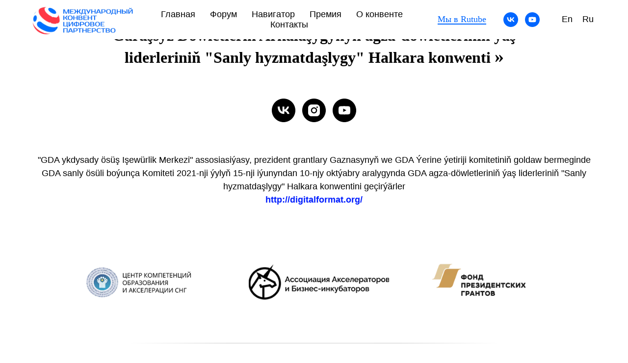

--- FILE ---
content_type: text/html; charset=UTF-8
request_url: https://digitalformat.org/about-turkmen
body_size: 16349
content:
<!DOCTYPE html> <html> <head> <meta charset="utf-8" /> <meta http-equiv="Content-Type" content="text/html; charset=utf-8" /> <meta name="viewport" content="width=device-width, initial-scale=1.0" /> <!--metatextblock--> <title>about-turkmen </title> <meta property="og:url" content="https://digitalformat.org/about-turkmen" /> <meta property="og:title" content="about-turkmen " /> <meta property="og:description" content="" /> <meta property="og:type" content="website" /> <meta property="og:image" content="https://static.tildacdn.com/tild3961-6162-4365-b563-616132326132/photo.png" /> <link rel="canonical" href="https://digitalformat.org/about-turkmen"> <!--/metatextblock--> <meta name="format-detection" content="telephone=no" /> <meta http-equiv="x-dns-prefetch-control" content="on"> <link rel="dns-prefetch" href="https://ws.tildacdn.com"> <link rel="dns-prefetch" href="https://static.tildacdn.com"> <link rel="dns-prefetch" href="https://fonts.tildacdn.com"> <link rel="shortcut icon" href="https://static.tildacdn.com/tild3334-3561-4731-a365-373937656162/favicon.ico" type="image/x-icon" /> <!-- Assets --> <script src="https://neo.tildacdn.com/js/tilda-fallback-1.0.min.js" async charset="utf-8"></script> <link rel="stylesheet" href="https://static.tildacdn.com/css/tilda-grid-3.0.min.css" type="text/css" media="all" onerror="this.loaderr='y';"/> <link rel="stylesheet" href="https://static.tildacdn.com/ws/project4069812/tilda-blocks-page20845370.min.css?t=1740410887" type="text/css" media="all" onerror="this.loaderr='y';" /> <script type="text/javascript">TildaFonts=["427","429","433","435"];</script> <script type="text/javascript" src="https://static.tildacdn.com/js/tilda-fonts.min.js" charset="utf-8" onerror="this.loaderr='y';"></script> <script nomodule src="https://static.tildacdn.com/js/tilda-polyfill-1.0.min.js" charset="utf-8"></script> <script type="text/javascript">function t_onReady(func) {if(document.readyState!='loading') {func();} else {document.addEventListener('DOMContentLoaded',func);}}
function t_onFuncLoad(funcName,okFunc,time) {if(typeof window[funcName]==='function') {okFunc();} else {setTimeout(function() {t_onFuncLoad(funcName,okFunc,time);},(time||100));}}function t_throttle(fn,threshhold,scope) {return function() {fn.apply(scope||this,arguments);};}function t396_initialScale(t){t=document.getElementById("rec"+t);if(t){t=t.querySelector(".t396__artboard");if(t){var e,r=document.documentElement.clientWidth,a=[];if(i=t.getAttribute("data-artboard-screens"))for(var i=i.split(","),l=0;l<i.length;l++)a[l]=parseInt(i[l],10);else a=[320,480,640,960,1200];for(l=0;l<a.length;l++){var n=a[l];n<=r&&(e=n)}var o="edit"===window.allrecords.getAttribute("data-tilda-mode"),d="center"===t396_getFieldValue(t,"valign",e,a),c="grid"===t396_getFieldValue(t,"upscale",e,a),s=t396_getFieldValue(t,"height_vh",e,a),u=t396_getFieldValue(t,"height",e,a),g=!!window.opr&&!!window.opr.addons||!!window.opera||-1!==navigator.userAgent.indexOf(" OPR/");if(!o&&d&&!c&&!s&&u&&!g){for(var _=parseFloat((r/e).toFixed(3)),f=[t,t.querySelector(".t396__carrier"),t.querySelector(".t396__filter")],l=0;l<f.length;l++)f[l].style.height=Math.floor(parseInt(u,10)*_)+"px";t396_scaleInitial__getElementsToScale(t).forEach(function(t){t.style.zoom=_})}}}}function t396_scaleInitial__getElementsToScale(t){return t?Array.prototype.slice.call(t.children).filter(function(t){return t&&(t.classList.contains("t396__elem")||t.classList.contains("t396__group"))}):[]}function t396_getFieldValue(t,e,r,a){var i=a[a.length-1],l=r===i?t.getAttribute("data-artboard-"+e):t.getAttribute("data-artboard-"+e+"-res-"+r);if(!l)for(var n=0;n<a.length;n++){var o=a[n];if(!(o<=r)&&(l=o===i?t.getAttribute("data-artboard-"+e):t.getAttribute("data-artboard-"+e+"-res-"+o)))break}return l}</script> <script src="https://static.tildacdn.com/js/jquery-1.10.2.min.js" charset="utf-8" onerror="this.loaderr='y';"></script> <script src="https://static.tildacdn.com/js/tilda-scripts-3.0.min.js" charset="utf-8" defer onerror="this.loaderr='y';"></script> <script src="https://static.tildacdn.com/ws/project4069812/tilda-blocks-page20845370.min.js?t=1740410887" charset="utf-8" async onerror="this.loaderr='y';"></script> <script src="https://static.tildacdn.com/js/tilda-lazyload-1.0.min.js" charset="utf-8" async onerror="this.loaderr='y';"></script> <script src="https://static.tildacdn.com/js/tilda-zero-1.1.min.js" charset="utf-8" async onerror="this.loaderr='y';"></script> <script src="https://static.tildacdn.com/js/tilda-menu-1.0.min.js" charset="utf-8" async onerror="this.loaderr='y';"></script> <script src="https://static.tildacdn.com/js/tilda-zero-scale-1.0.min.js" charset="utf-8" async onerror="this.loaderr='y';"></script> <script src="https://static.tildacdn.com/js/tilda-skiplink-1.0.min.js" charset="utf-8" async onerror="this.loaderr='y';"></script> <script src="https://static.tildacdn.com/js/tilda-events-1.0.min.js" charset="utf-8" async onerror="this.loaderr='y';"></script> <script type="text/javascript">window.dataLayer=window.dataLayer||[];</script> <!-- Global Site Tag (gtag.js) - Google Analytics --> <script type="text/javascript" data-tilda-cookie-type="analytics">window.mainTracker='gtag';window.gtagTrackerID='G-XNS3MDQFZS';function gtag(){dataLayer.push(arguments);}
setTimeout(function(){(function(w,d,s,i){var f=d.getElementsByTagName(s)[0],j=d.createElement(s);j.async=true;j.src='https://www.googletagmanager.com/gtag/js?id='+i;f.parentNode.insertBefore(j,f);gtag('js',new Date());gtag('config',i,{});})(window,document,'script',window.gtagTrackerID);},2000);</script> <script type="text/javascript">(function() {if((/bot|google|yandex|baidu|bing|msn|duckduckbot|teoma|slurp|crawler|spider|robot|crawling|facebook/i.test(navigator.userAgent))===false&&typeof(sessionStorage)!='undefined'&&sessionStorage.getItem('visited')!=='y'&&document.visibilityState){var style=document.createElement('style');style.type='text/css';style.innerHTML='@media screen and (min-width: 980px) {.t-records {opacity: 0;}.t-records_animated {-webkit-transition: opacity ease-in-out .2s;-moz-transition: opacity ease-in-out .2s;-o-transition: opacity ease-in-out .2s;transition: opacity ease-in-out .2s;}.t-records.t-records_visible {opacity: 1;}}';document.getElementsByTagName('head')[0].appendChild(style);function t_setvisRecs(){var alr=document.querySelectorAll('.t-records');Array.prototype.forEach.call(alr,function(el) {el.classList.add("t-records_animated");});setTimeout(function() {Array.prototype.forEach.call(alr,function(el) {el.classList.add("t-records_visible");});sessionStorage.setItem("visited","y");},400);}
document.addEventListener('DOMContentLoaded',t_setvisRecs);}})();</script></head> <body class="t-body" style="margin:0;"> <!--allrecords--> <div id="allrecords" class="t-records" data-hook="blocks-collection-content-node" data-tilda-project-id="4069812" data-tilda-page-id="20845370" data-tilda-page-alias="about-turkmen" data-tilda-formskey="a92f74c612ca170586d58878ec428501" data-tilda-lazy="yes" data-tilda-root-zone="com"> <!--header--> <header id="t-header" class="t-records" data-hook="blocks-collection-content-node" data-tilda-project-id="4069812" data-tilda-page-id="20951186" data-tilda-page-alias="header" data-tilda-formskey="a92f74c612ca170586d58878ec428501" data-tilda-lazy="yes" data-tilda-root-zone="com"> <div id="rec338348091" class="r t-rec" style=" " data-animationappear="off" data-record-type="131"> <!-- T123 --> <div class="t123"> <div class="t-container_100 "> <div class="t-width t-width_100 "> <!-- nominify begin --> <!-- Тильдошная Прилипающее меню --> <style>
 /* Sticky блок - замените на Id блока который должен прилипнуть */
 #rec353184223  {
  position: sticky;
  position: -webkit-sticky;
  z-index: 999;
  top: 0px;
 }

.t-records {
  overflow-x: unset !important;
}
</style> <!-- nominify end --> </div> </div> </div> </div> <div id="rec353184223" class="r t-rec" style="background-color:#ffffff; " data-animationappear="off" data-record-type="257" data-bg-color="#ffffff"> <!-- T228 --> <div id="nav353184223marker"></div> <div class="tmenu-mobile"> <div class="tmenu-mobile__container"> <div class="tmenu-mobile__text t-name t-name_md" field="menu_mob_title">&nbsp;</div> <button type="button"
class="t-menuburger t-menuburger_first "
aria-label="Навигационное меню"
aria-expanded="false"> <span style="background-color:#0066ff;"></span> <span style="background-color:#0066ff;"></span> <span style="background-color:#0066ff;"></span> <span style="background-color:#0066ff;"></span> </button> <script>function t_menuburger_init(recid) {var rec=document.querySelector('#rec' + recid);if(!rec) return;var burger=rec.querySelector('.t-menuburger');if(!burger) return;var isSecondStyle=burger.classList.contains('t-menuburger_second');if(isSecondStyle&&!window.isMobile&&!('ontouchend' in document)) {burger.addEventListener('mouseenter',function() {if(burger.classList.contains('t-menuburger-opened')) return;burger.classList.remove('t-menuburger-unhovered');burger.classList.add('t-menuburger-hovered');});burger.addEventListener('mouseleave',function() {if(burger.classList.contains('t-menuburger-opened')) return;burger.classList.remove('t-menuburger-hovered');burger.classList.add('t-menuburger-unhovered');setTimeout(function() {burger.classList.remove('t-menuburger-unhovered');},300);});}
burger.addEventListener('click',function() {if(!burger.closest('.tmenu-mobile')&&!burger.closest('.t450__burger_container')&&!burger.closest('.t466__container')&&!burger.closest('.t204__burger')&&!burger.closest('.t199__js__menu-toggler')) {burger.classList.toggle('t-menuburger-opened');burger.classList.remove('t-menuburger-unhovered');}});var menu=rec.querySelector('[data-menu="yes"]');if(!menu) return;var menuLinks=menu.querySelectorAll('.t-menu__link-item');var submenuClassList=['t978__menu-link_hook','t978__tm-link','t966__tm-link','t794__tm-link','t-menusub__target-link'];Array.prototype.forEach.call(menuLinks,function(link) {link.addEventListener('click',function() {var isSubmenuHook=submenuClassList.some(function(submenuClass) {return link.classList.contains(submenuClass);});if(isSubmenuHook) return;burger.classList.remove('t-menuburger-opened');});});menu.addEventListener('clickedAnchorInTooltipMenu',function() {burger.classList.remove('t-menuburger-opened');});}
t_onReady(function() {t_onFuncLoad('t_menuburger_init',function(){t_menuburger_init('353184223');});});</script> <style>.t-menuburger{position:relative;flex-shrink:0;width:28px;height:20px;padding:0;border:none;background-color:transparent;outline:none;-webkit-transform:rotate(0deg);transform:rotate(0deg);transition:transform .5s ease-in-out;cursor:pointer;z-index:999;}.t-menuburger span{display:block;position:absolute;width:100%;opacity:1;left:0;-webkit-transform:rotate(0deg);transform:rotate(0deg);transition:.25s ease-in-out;height:3px;background-color:#000;}.t-menuburger span:nth-child(1){top:0px;}.t-menuburger span:nth-child(2),.t-menuburger span:nth-child(3){top:8px;}.t-menuburger span:nth-child(4){top:16px;}.t-menuburger__big{width:42px;height:32px;}.t-menuburger__big span{height:5px;}.t-menuburger__big span:nth-child(2),.t-menuburger__big span:nth-child(3){top:13px;}.t-menuburger__big span:nth-child(4){top:26px;}.t-menuburger__small{width:22px;height:14px;}.t-menuburger__small span{height:2px;}.t-menuburger__small span:nth-child(2),.t-menuburger__small span:nth-child(3){top:6px;}.t-menuburger__small span:nth-child(4){top:12px;}.t-menuburger-opened span:nth-child(1){top:8px;width:0%;left:50%;}.t-menuburger-opened span:nth-child(2){-webkit-transform:rotate(45deg);transform:rotate(45deg);}.t-menuburger-opened span:nth-child(3){-webkit-transform:rotate(-45deg);transform:rotate(-45deg);}.t-menuburger-opened span:nth-child(4){top:8px;width:0%;left:50%;}.t-menuburger-opened.t-menuburger__big span:nth-child(1){top:6px;}.t-menuburger-opened.t-menuburger__big span:nth-child(4){top:18px;}.t-menuburger-opened.t-menuburger__small span:nth-child(1),.t-menuburger-opened.t-menuburger__small span:nth-child(4){top:6px;}@media (hover),(min-width:0\0){.t-menuburger_first:hover span:nth-child(1){transform:translateY(1px);}.t-menuburger_first:hover span:nth-child(4){transform:translateY(-1px);}.t-menuburger_first.t-menuburger__big:hover span:nth-child(1){transform:translateY(3px);}.t-menuburger_first.t-menuburger__big:hover span:nth-child(4){transform:translateY(-3px);}}.t-menuburger_second span:nth-child(2),.t-menuburger_second span:nth-child(3){width:80%;left:20%;right:0;}@media (hover),(min-width:0\0){.t-menuburger_second.t-menuburger-hovered span:nth-child(2),.t-menuburger_second.t-menuburger-hovered span:nth-child(3){animation:t-menuburger-anim 0.3s ease-out normal forwards;}.t-menuburger_second.t-menuburger-unhovered span:nth-child(2),.t-menuburger_second.t-menuburger-unhovered span:nth-child(3){animation:t-menuburger-anim2 0.3s ease-out normal forwards;}}.t-menuburger_second.t-menuburger-opened span:nth-child(2),.t-menuburger_second.t-menuburger-opened span:nth-child(3){left:0;right:0;width:100%!important;}.t-menuburger_third span:nth-child(4){width:70%;left:unset;right:0;}@media (hover),(min-width:0\0){.t-menuburger_third:not(.t-menuburger-opened):hover span:nth-child(4){width:100%;}}.t-menuburger_third.t-menuburger-opened span:nth-child(4){width:0!important;right:50%;}.t-menuburger_fourth{height:12px;}.t-menuburger_fourth.t-menuburger__small{height:8px;}.t-menuburger_fourth.t-menuburger__big{height:18px;}.t-menuburger_fourth span:nth-child(2),.t-menuburger_fourth span:nth-child(3){top:4px;opacity:0;}.t-menuburger_fourth span:nth-child(4){top:8px;}.t-menuburger_fourth.t-menuburger__small span:nth-child(2),.t-menuburger_fourth.t-menuburger__small span:nth-child(3){top:3px;}.t-menuburger_fourth.t-menuburger__small span:nth-child(4){top:6px;}.t-menuburger_fourth.t-menuburger__small span:nth-child(2),.t-menuburger_fourth.t-menuburger__small span:nth-child(3){top:3px;}.t-menuburger_fourth.t-menuburger__small span:nth-child(4){top:6px;}.t-menuburger_fourth.t-menuburger__big span:nth-child(2),.t-menuburger_fourth.t-menuburger__big span:nth-child(3){top:6px;}.t-menuburger_fourth.t-menuburger__big span:nth-child(4){top:12px;}@media (hover),(min-width:0\0){.t-menuburger_fourth:not(.t-menuburger-opened):hover span:nth-child(1){transform:translateY(1px);}.t-menuburger_fourth:not(.t-menuburger-opened):hover span:nth-child(4){transform:translateY(-1px);}.t-menuburger_fourth.t-menuburger__big:not(.t-menuburger-opened):hover span:nth-child(1){transform:translateY(3px);}.t-menuburger_fourth.t-menuburger__big:not(.t-menuburger-opened):hover span:nth-child(4){transform:translateY(-3px);}}.t-menuburger_fourth.t-menuburger-opened span:nth-child(1),.t-menuburger_fourth.t-menuburger-opened span:nth-child(4){top:4px;}.t-menuburger_fourth.t-menuburger-opened span:nth-child(2),.t-menuburger_fourth.t-menuburger-opened span:nth-child(3){opacity:1;}@keyframes t-menuburger-anim{0%{width:80%;left:20%;right:0;}50%{width:100%;left:0;right:0;}100%{width:80%;left:0;right:20%;}}@keyframes t-menuburger-anim2{0%{width:80%;left:0;}50%{width:100%;right:0;left:0;}100%{width:80%;left:20%;right:0;}}</style> </div> </div> <style>.tmenu-mobile{background-color:#111;display:none;width:100%;top:0;z-index:990;}.tmenu-mobile_positionfixed{position:fixed;}.tmenu-mobile__text{color:#fff;}.tmenu-mobile__container{min-height:64px;padding:20px;position:relative;box-sizing:border-box;display:-webkit-flex;display:-ms-flexbox;display:flex;-webkit-align-items:center;-ms-flex-align:center;align-items:center;-webkit-justify-content:space-between;-ms-flex-pack:justify;justify-content:space-between;}.tmenu-mobile__list{display:block;}.tmenu-mobile__burgerlogo{display:inline-block;font-size:24px;font-weight:400;white-space:nowrap;vertical-align:middle;}.tmenu-mobile__imglogo{height:auto;display:block;max-width:300px!important;box-sizing:border-box;padding:0;margin:0 auto;}@media screen and (max-width:980px){.tmenu-mobile__menucontent_hidden{display:none;height:100%;}.tmenu-mobile{display:block;}}@media screen and (max-width:980px){#rec353184223 .tmenu-mobile{background-color:#ffffff;}#rec353184223 .tmenu-mobile__burgerlogo,#rec353184223 .tmenu-mobile__text{-webkit-order:1;-ms-flex-order:1;order:1;}}</style> <div id="nav353184223" class="t228 tmenu-mobile__menucontent_hidden" style="background-color: rgba(255,255,255,1); " data-bgcolor-hex="#ffffff" data-bgcolor-rgba="rgba(255,255,255,1)" data-navmarker="nav353184223marker" data-appearoffset="" data-bgopacity-two="100" data-menushadow="" data-menushadow-css="" data-bgopacity="1" data-bgcolor-rgba-afterscroll="rgba(255,255,255,1)" data-menu-items-align="" data-menu="yes"> <div class="t228__maincontainer t228__c12collumns" style=""> <div class="t228__padding40px"></div> <div class="t228__leftside"> <div class="t228__leftcontainer"> <a href="https://digitalformat.org/" class="t228__imgwrapper"> <img class="t228__imglogo "
src="https://static.tildacdn.com/tild6136-3538-4863-a562-623237396331/photo.gif"
imgfield="img"
style="max-height: 80px" alt=""> </a> </div> </div> <div class="t228__centerside "> <nav class="t228__centercontainer"> <ul role="list" class="t228__list t-menu__list"> <li class="t228__list_item"
style="padding:0 15px 0 0;"> <a class="t-menu__link-item"
href="/" data-menu-submenu-hook="" data-menu-item-number="1">
Главная
</a> </li> <li class="t228__list_item"
style="padding:0 15px;"> <a class="t-menu__link-item"
href="/forum" data-menu-submenu-hook="" data-menu-item-number="2">
Форум
</a> </li> <li class="t228__list_item"
style="padding:0 15px;"> <a class="t-menu__link-item"
href="/navigation" data-menu-submenu-hook="" data-menu-item-number="3">
Навигатор
</a> </li> <li class="t228__list_item"
style="padding:0 15px;"> <a class="t-menu__link-item"
href="/award" data-menu-submenu-hook="" data-menu-item-number="4">
Премия
</a> </li> <li class="t228__list_item"
style="padding:0 15px;"> <a class="t-menu__link-item"
href="/about" data-menu-submenu-hook="" data-menu-item-number="5">
О конвенте
</a> </li> <li class="t228__list_item"
style="padding:0 0 0 15px;"> <a class="t-menu__link-item"
href="/contact" data-menu-submenu-hook="" data-menu-item-number="6">
Контакты
</a> </li> </ul> </nav> </div> <div class="t228__rightside"> <div class="t228__rightcontainer"> <div class="t228__right_descr"><div style="color:#0066ff;" data-customstyle="yes"><a href="https://rutube.ru/channel/24486766/" style="color:#0066ff !important;text-decoration: none;border-bottom: 1px solid #0066ff;box-shadow: inset 0px -1px 0px 0px #0066ff;-webkit-box-shadow: inset 0px -1px 0px 0px #0066ff;-moz-box-shadow: inset 0px -1px 0px 0px #0066ff;" target="_blank">Мы в Rutube</a></div></div> <div class="t-sociallinks"> <ul role="list" class="t-sociallinks__wrapper" aria-label="Соц. сети"> <!-- new soclinks --><li class="t-sociallinks__item t-sociallinks__item_vk"><a href="https://vk.com/cisdigital" target="_blank" rel="nofollow" aria-label="vk" style="width: 30px; height: 30px;"><svg class="t-sociallinks__svg" role="presentation" width=30px height=30px viewBox="0 0 100 100" fill="none"
xmlns="http://www.w3.org/2000/svg"> <path fill-rule="evenodd" clip-rule="evenodd"
d="M50 100c27.614 0 50-22.386 50-50S77.614 0 50 0 0 22.386 0 50s22.386 50 50 50ZM25 34c.406 19.488 10.15 31.2 27.233 31.2h.968V54.05c6.278.625 11.024 5.216 12.93 11.15H75c-2.436-8.87-8.838-13.773-12.836-15.647C66.162 47.242 71.783 41.62 73.126 34h-8.058c-1.749 6.184-6.932 11.805-11.867 12.336V34h-8.057v21.611C40.147 54.362 33.838 48.304 33.556 34H25Z"
fill="#0066ff" /> </svg></a></li>&nbsp;<li class="t-sociallinks__item t-sociallinks__item_youtube"><a href="https://www.youtube.com/channel/UCRnrM-0eYBSo4L3_wWC0mvg" target="_blank" rel="nofollow" aria-label="youtube" style="width: 30px; height: 30px;"><svg class="t-sociallinks__svg" role="presentation" width=30px height=30px viewBox="0 0 100 100" fill="none" xmlns="http://www.w3.org/2000/svg"> <path fill-rule="evenodd" clip-rule="evenodd" d="M50 100c27.614 0 50-22.386 50-50S77.614 0 50 0 0 22.386 0 50s22.386 50 50 50Zm17.9-67.374c3.838.346 6 2.695 6.474 6.438.332 2.612.626 6.352.626 10.375 0 7.064-.626 11.148-.626 11.148-.588 3.728-2.39 5.752-6.18 6.18-4.235.48-13.76.7-17.992.7-4.38 0-13.237-.184-17.66-.552-3.8-.317-6.394-2.44-6.916-6.218-.38-2.752-.626-6.022-.626-11.222 0-5.788.209-8.238.7-10.853.699-3.732 2.48-5.54 6.548-5.96C36.516 32.221 40.55 32 49.577 32c4.413 0 13.927.228 18.322.626Zm-23.216 9.761v14.374L58.37 49.5l-13.686-7.114Z" fill="#0066ff"/> </svg></a></li><!-- /new soclinks --> </ul> </div> <div class="t228__right_langs"> <div class="t228__right_buttons_wrap"> <div class="t228__right_langs_lang"> <a style="" href="https://digitalformat.org/en">En</a> </div> <div class="t228__right_langs_lang"> <a style="" href="https://digitalformat.org/">Ru</a> </div> </div> </div> </div> </div> <div class="t228__padding40px"></div> </div> </div> <style>@media screen and (max-width:980px){#rec353184223 .t228{position:static;}}</style> <script>window.addEventListener('load',function() {t_onFuncLoad('t228_setWidth',function() {t228_setWidth('353184223');});});window.addEventListener('resize',t_throttle(function() {t_onFuncLoad('t228_setWidth',function() {t228_setWidth('353184223');});t_onFuncLoad('t_menu__setBGcolor',function() {t_menu__setBGcolor('353184223','.t228');});}));t_onReady(function() {t_onFuncLoad('t_menu__highlightActiveLinks',function() {t_menu__highlightActiveLinks('.t228__list_item a');});t_onFuncLoad('t_menu__findAnchorLinks',function() {t_menu__findAnchorLinks('353184223','.t228__list_item a');});t_onFuncLoad('t228__init',function() {t228__init('353184223');});t_onFuncLoad('t_menu__setBGcolor',function() {t_menu__setBGcolor('353184223','.t228');});t_onFuncLoad('t_menu__interactFromKeyboard',function() {t_menu__interactFromKeyboard('353184223');});t_onFuncLoad('t228_setWidth',function() {t228_setWidth('353184223');});t_onFuncLoad('t_menu__createMobileMenu',function() {t_menu__createMobileMenu('353184223','.t228');});});</script> <!--[if IE 8]> <style>#rec353184223 .t228{filter:progid:DXImageTransform.Microsoft.gradient(startColorStr='#D9ffffff',endColorstr='#D9ffffff');}</style> <![endif]--> <style>#rec353184223 .t-menu__link-item{-webkit-transition:color 0.3s ease-in-out,opacity 0.3s ease-in-out;transition:color 0.3s ease-in-out,opacity 0.3s ease-in-out;position:relative;}#rec353184223 .t-menu__link-item:not(.t-active):not(.tooltipstered)::after{content:'';position:absolute;left:0;bottom:20%;opacity:0;width:100%;height:100%;border-bottom:1px solid #ff0000;-webkit-box-shadow:inset 0px -1px 0px 0px #ff0000;-moz-box-shadow:inset 0px -1px 0px 0px #ff0000;box-shadow:inset 0px -1px 0px 0px #ff0000;-webkit-transition:all 0.3s ease;transition:all 0.3s ease;pointer-events:none;}#rec353184223 .t-menu__link-item.t-active:not(.t978__menu-link){font-weight:400 !important;}#rec353184223 .t-menu__link-item.t-active::after{content:'';position:absolute;left:0;-webkit-transition:all 0.3s ease;transition:all 0.3s ease;opacity:1;width:100%;height:100%;bottom:-1px;border-bottom:1px solid #0066ff;-webkit-box-shadow:inset 0px -1px 0px 0px #0066ff;-moz-box-shadow:inset 0px -1px 0px 0px #0066ff;box-shadow:inset 0px -1px 0px 0px #0066ff;}#rec353184223 .t-menu__link-item:not(.t-active):not(.tooltipstered):hover::after{opacity:1;bottom:-1px;}#rec353184223 .t-menu__link-item:not(.t-active):not(.tooltipstered):focus-visible::after{opacity:1;bottom:-1px;}@supports (overflow:-webkit-marquee) and (justify-content:inherit){#rec353184223 .t-menu__link-item,#rec353184223 .t-menu__link-item.t-active{opacity:1 !important;}}</style> <style> #rec353184223 a.t-menu__link-item{font-size:18px;font-weight:400;}#rec353184223 .t228__right_langs_lang a{font-size:18px;font-weight:400;}#rec353184223 .t228__right_descr{font-size:18px;color:#0066ff;font-weight:400;font-family:'FuturaPT';}</style> </div> </header> <!--/header--> <div id="rec336627575" class="r t-rec t-rec_pt_45 t-rec_pb_30" style="padding-top:45px;padding-bottom:30px; " data-animationappear="off" data-record-type="30"> <!-- T015 --> <div class="t015"> <div class="t-container t-align_center"> <div class="t-col t-col_10 t-prefix_1"> <div class="t015__title t-title t-title_lg" field="title"><div style="font-size:32px;" data-customstyle="yes"><strong></strong> <strong>Garaşsyz Döwletleriň Arkalaşygynyň agza-döwletleriniň ýaş liderleriniň "Sanly hyzmatdaşlygy" Halkara konwenti</strong> <span style="font-size: 38px;">»</span> <br /></div></div> </div> </div> </div> <style> #rec336627575 .t015__uptitle{text-transform:uppercase;}#rec336627575 .t015__title{font-family:'Roboto';}@media screen and (min-width:900px){#rec336627575 .t015__title{font-size:40px;}}#rec336627575 .t015__descr{font-family:'Roboto';}</style> </div> <div id="rec343236417" class="r t-rec t-rec_pt_30 t-rec_pb_15" style="padding-top:30px;padding-bottom:15px; " data-animationappear="off" data-record-type="212"> <!-- T188 --> <div class="t188"> <div class="t-container_100"> <div class="t188__wrapper"> <div class="t-sociallinks"> <ul role="list" class="t-sociallinks__wrapper" aria-label="Соц. сети"> <!-- new soclinks --><li class="t-sociallinks__item t-sociallinks__item_vk"><a href="https://vk.com/cisdigital" target="_blank" rel="nofollow" aria-label="vk" style="width: 48px; height: 48px;"><svg class="t-sociallinks__svg" role="presentation" width=48px height=48px viewBox="0 0 100 100" fill="none"
xmlns="http://www.w3.org/2000/svg"> <path fill-rule="evenodd" clip-rule="evenodd"
d="M50 100c27.614 0 50-22.386 50-50S77.614 0 50 0 0 22.386 0 50s22.386 50 50 50ZM25 34c.406 19.488 10.15 31.2 27.233 31.2h.968V54.05c6.278.625 11.024 5.216 12.93 11.15H75c-2.436-8.87-8.838-13.773-12.836-15.647C66.162 47.242 71.783 41.62 73.126 34h-8.058c-1.749 6.184-6.932 11.805-11.867 12.336V34h-8.057v21.611C40.147 54.362 33.838 48.304 33.556 34H25Z"
fill="#000000" /> </svg></a></li>&nbsp;<li class="t-sociallinks__item t-sociallinks__item_instagram"><a href="https://www.instagram.com/oneup.startup/" target="_blank" rel="nofollow" aria-label="instagram" style="width: 48px; height: 48px;"><svg class="t-sociallinks__svg" role="presentation" width=48px height=48px viewBox="0 0 100 100" fill="none" xmlns="http://www.w3.org/2000/svg"> <path fill-rule="evenodd" clip-rule="evenodd" d="M50 100C77.6142 100 100 77.6142 100 50C100 22.3858 77.6142 0 50 0C22.3858 0 0 22.3858 0 50C0 77.6142 22.3858 100 50 100ZM25 39.3918C25 31.4558 31.4566 25 39.3918 25H60.6082C68.5442 25 75 31.4566 75 39.3918V60.8028C75 68.738 68.5442 75.1946 60.6082 75.1946H39.3918C31.4558 75.1946 25 68.738 25 60.8028V39.3918ZM36.9883 50.0054C36.9883 42.8847 42.8438 37.0922 50.0397 37.0922C57.2356 37.0922 63.0911 42.8847 63.0911 50.0054C63.0911 57.1252 57.2356 62.9177 50.0397 62.9177C42.843 62.9177 36.9883 57.1252 36.9883 50.0054ZM41.7422 50.0054C41.7422 54.5033 45.4641 58.1638 50.0397 58.1638C54.6153 58.1638 58.3372 54.5041 58.3372 50.0054C58.3372 45.5066 54.6145 41.8469 50.0397 41.8469C45.4641 41.8469 41.7422 45.5066 41.7422 50.0054ZM63.3248 39.6355C65.0208 39.6355 66.3956 38.2606 66.3956 36.5646C66.3956 34.8687 65.0208 33.4938 63.3248 33.4938C61.6288 33.4938 60.2539 34.8687 60.2539 36.5646C60.2539 38.2606 61.6288 39.6355 63.3248 39.6355Z" fill="#000000"/> </svg></a></li>&nbsp;<li class="t-sociallinks__item t-sociallinks__item_youtube"><a href="https://www.youtube.com/channel/UCRnrM-0eYBSo4L3_wWC0mvg" target="_blank" rel="nofollow" aria-label="youtube" style="width: 48px; height: 48px;"><svg class="t-sociallinks__svg" role="presentation" width=48px height=48px viewBox="0 0 100 100" fill="none" xmlns="http://www.w3.org/2000/svg"> <path fill-rule="evenodd" clip-rule="evenodd" d="M50 100c27.614 0 50-22.386 50-50S77.614 0 50 0 0 22.386 0 50s22.386 50 50 50Zm17.9-67.374c3.838.346 6 2.695 6.474 6.438.332 2.612.626 6.352.626 10.375 0 7.064-.626 11.148-.626 11.148-.588 3.728-2.39 5.752-6.18 6.18-4.235.48-13.76.7-17.992.7-4.38 0-13.237-.184-17.66-.552-3.8-.317-6.394-2.44-6.916-6.218-.38-2.752-.626-6.022-.626-11.222 0-5.788.209-8.238.7-10.853.699-3.732 2.48-5.54 6.548-5.96C36.516 32.221 40.55 32 49.577 32c4.413 0 13.927.228 18.322.626Zm-23.216 9.761v14.374L58.37 49.5l-13.686-7.114Z" fill="#000000"/> </svg></a></li><!-- /new soclinks --> </ul> </div> </div> </div> </div> </div> <div id="rec336627576" class="r t-rec t-rec_pt_45 t-rec_pb_60" style="padding-top:45px;padding-bottom:60px; " data-animationappear="off" data-record-type="61"> <!-- T051 --> <div class="t051"> <div class="t-container"> <div class="t-col t-col_12 "> <div class="t051__text t-text t-text_md" field="text"><div style="font-size:18px;" data-customstyle="yes">"GDA ykdysady ösüş Işewürlik Merkezi" assosiasiýasy, prezident grantlary Gaznasynyň we GDA Ýerine ýetiriji komitetiniň goldaw bermeginde GDA sanly ösüli boýunça Komiteti 2021-nji ýylyň 15-nji iýunyndan 10-njy oktýabry aralygynda GDA agza-döwletleriniň ýaş liderleriniň "Sanly hyzmatdaşlygy" Halkara konwentini geçirýärler<br /><a href="http://digitalformat.org/" style="color: rgb(0, 30, 255) !important;"><strong>http://digitalformat.org/</strong><br /></a><strong></strong><strong></strong><strong></strong></div></div> </div> </div> </div> </div> <div id="rec336361193" class="r t-rec t-rec_pt_0 t-rec_pb_0" style="padding-top:0px;padding-bottom:0px; " data-animationappear="off" data-record-type="121"> <!-- T396 --> <style>#rec336361193 .t396__artboard {height:190px;background-color:#ffffff;}#rec336361193 .t396__filter {height:190px;}#rec336361193 .t396__carrier{height:190px;background-position:center center;background-attachment:scroll;background-size:cover;background-repeat:no-repeat;}@media screen and (max-width:1199px) {#rec336361193 .t396__artboard,#rec336361193 .t396__filter,#rec336361193 .t396__carrier {height:110px;}#rec336361193 .t396__filter {}#rec336361193 .t396__carrier {background-attachment:scroll;}}@media screen and (max-width:959px) {#rec336361193 .t396__artboard,#rec336361193 .t396__filter,#rec336361193 .t396__carrier {height:90px;}#rec336361193 .t396__filter {}#rec336361193 .t396__carrier {background-attachment:scroll;}}@media screen and (max-width:639px) {#rec336361193 .t396__artboard,#rec336361193 .t396__filter,#rec336361193 .t396__carrier {height:90px;}#rec336361193 .t396__filter {}#rec336361193 .t396__carrier {background-attachment:scroll;}}@media screen and (max-width:479px) {#rec336361193 .t396__artboard,#rec336361193 .t396__filter,#rec336361193 .t396__carrier {height:140px;}#rec336361193 .t396__filter {}#rec336361193 .t396__carrier {background-attachment:scroll;}}#rec336361193 .tn-elem[data-elem-id="1620828980953"]{z-index:2;top:228px;left:calc(50% - 600px + 637px);width:306px;height:auto;}#rec336361193 .tn-elem[data-elem-id="1620828980953"] .tn-atom{background-position:center center;border-color:transparent ;border-style:solid;}#rec336361193 .tn-elem[data-elem-id="1620828980953"] .tn-atom__img {}@media screen and (max-width:1199px) {#rec336361193 .tn-elem[data-elem-id="1620828980953"] {top:45px;left:calc(50% - 480px + 732px);width:187px;height:auto;}}@media screen and (max-width:959px) {#rec336361193 .tn-elem[data-elem-id="1620828980953"] {top:40px;left:calc(50% - 320px + 490px);width:112px;height:auto;}}@media screen and (max-width:639px) {#rec336361193 .tn-elem[data-elem-id="1620828980953"] {top:148px;left:calc(50% - 240px + 280px);width:189px;height:auto;}}@media screen and (max-width:479px) {#rec336361193 .tn-elem[data-elem-id="1620828980953"] {top:98px;left:calc(50% - 160px + 170px);width:130px;height:auto;}}#rec336361193 .tn-elem[data-elem-id="1705670410506"]{z-index:3;top:64px;left:calc(50% - 600px + 136px);width:228px;height:auto;}#rec336361193 .tn-elem[data-elem-id="1705670410506"] .tn-atom{background-position:center center;border-color:transparent ;border-style:solid;}#rec336361193 .tn-elem[data-elem-id="1705670410506"] .tn-atom__img {}@media screen and (max-width:1199px) {#rec336361193 .tn-elem[data-elem-id="1705670410506"] {top:30px;left:calc(50% - 480px + 433px);width:165px;height:auto;}}@media screen and (max-width:959px) {#rec336361193 .tn-elem[data-elem-id="1705670410506"] {top:33px;left:calc(50% - 320px + 275px);width:104px;height:auto;}}@media screen and (max-width:639px) {#rec336361193 .tn-elem[data-elem-id="1705670410506"] {left:calc(50% - 240px + 194px);height:auto;}}@media screen and (max-width:479px) {#rec336361193 .tn-elem[data-elem-id="1705670410506"] {top:16px;left:calc(50% - 160px + 177px);width:108px;height:auto;}}#rec336361193 .tn-elem[data-elem-id="1705670410511"]{z-index:4;top:58px;left:calc(50% - 600px + 467px);width:286px;height:auto;}#rec336361193 .tn-elem[data-elem-id="1705670410511"] .tn-atom{background-position:center center;border-color:transparent ;border-style:solid;}#rec336361193 .tn-elem[data-elem-id="1705670410511"] .tn-atom__img {}@media screen and (max-width:1199px) {#rec336361193 .tn-elem[data-elem-id="1705670410511"] {top:28px;left:calc(50% - 480px + 203px);width:191px;height:auto;}}@media screen and (max-width:959px) {#rec336361193 .tn-elem[data-elem-id="1705670410511"] {top:32px;left:calc(50% - 320px + 120px);width:118px;height:auto;}}@media screen and (max-width:639px) {#rec336361193 .tn-elem[data-elem-id="1705670410511"] {left:calc(50% - 240px + 39px);height:auto;}}@media screen and (max-width:479px) {#rec336361193 .tn-elem[data-elem-id="1705670410511"] {top:13px;left:calc(50% - 160px + 12px);width:138px;height:auto;}}#rec336361193 .tn-elem[data-elem-id="1705670410515"]{z-index:5;top:55px;left:calc(50% - 600px + 837px);width:196px;height:auto;}#rec336361193 .tn-elem[data-elem-id="1705670410515"] .tn-atom{background-position:center center;border-color:transparent ;border-style:solid;}#rec336361193 .tn-elem[data-elem-id="1705670410515"] .tn-atom__img {}@media screen and (max-width:1199px) {#rec336361193 .tn-elem[data-elem-id="1705670410515"] {top:28px;left:calc(50% - 480px + 651px);width:139px;height:auto;}}@media screen and (max-width:959px) {#rec336361193 .tn-elem[data-elem-id="1705670410515"] {top:30px;left:calc(50% - 320px + 430px);width:100px;height:auto;}}@media screen and (max-width:639px) {#rec336361193 .tn-elem[data-elem-id="1705670410515"] {left:calc(50% - 240px + 349px);height:auto;}}@media screen and (max-width:479px) {#rec336361193 .tn-elem[data-elem-id="1705670410515"] {top:67px;left:calc(50% - 160px + 86px);width:148px;height:auto;}}</style> <div class='t396'> <div class="t396__artboard" data-artboard-recid="336361193" data-artboard-screens="320,480,640,960,1200" data-artboard-height="190" data-artboard-valign="center" data-artboard-upscale="grid" data-artboard-height-res-320="140" data-artboard-height-res-480="90" data-artboard-height-res-640="90" data-artboard-height-res-960="110"> <div class="t396__carrier" data-artboard-recid="336361193"></div> <div class="t396__filter" data-artboard-recid="336361193"></div> <div class='t396__elem tn-elem tn-elem__3363611931705670410506' data-elem-id='1705670410506' data-elem-type='image' data-field-top-value="64" data-field-left-value="136" data-field-width-value="228" data-field-axisy-value="top" data-field-axisx-value="left" data-field-container-value="grid" data-field-topunits-value="px" data-field-leftunits-value="px" data-field-heightunits-value="" data-field-widthunits-value="px" data-field-filewidth-value="1238" data-field-fileheight-value="416" data-field-top-res-320-value="16" data-field-left-res-320-value="177" data-field-width-res-320-value="108" data-field-left-res-480-value="194" data-field-top-res-640-value="33" data-field-left-res-640-value="275" data-field-width-res-640-value="104" data-field-top-res-960-value="30" data-field-left-res-960-value="433" data-field-width-res-960-value="165"> <a class='tn-atom' href="http://www.cis.org.ru/" target="_blank"> <img class='tn-atom__img t-img' data-original='https://static.tildacdn.com/tild3032-3163-4861-a533-636238383037/_2.png' alt='' imgfield='tn_img_1705670410506' /> </a> </div> <div class='t396__elem tn-elem tn-elem__3363611931705670410511' data-elem-id='1705670410511' data-elem-type='image' data-field-top-value="58" data-field-left-value="467" data-field-width-value="286" data-field-axisy-value="top" data-field-axisx-value="left" data-field-container-value="grid" data-field-topunits-value="px" data-field-leftunits-value="px" data-field-heightunits-value="" data-field-widthunits-value="px" data-field-filewidth-value="812" data-field-fileheight-value="204" data-field-top-res-320-value="13" data-field-left-res-320-value="12" data-field-width-res-320-value="138" data-field-left-res-480-value="39" data-field-top-res-640-value="32" data-field-left-res-640-value="120" data-field-width-res-640-value="118" data-field-top-res-960-value="28" data-field-left-res-960-value="203" data-field-width-res-960-value="191"> <a class='tn-atom' href="http://www.oneup.ru/" target="_blank"> <img class='tn-atom__img t-img' data-original='https://static.tildacdn.com/tild6463-3736-4232-b732-623039323762/image_5_1.png' alt='' imgfield='tn_img_1705670410511' /> </a> </div> <div class='t396__elem tn-elem tn-elem__3363611931705670410515' data-elem-id='1705670410515' data-elem-type='image' data-field-top-value="55" data-field-left-value="837" data-field-width-value="196" data-field-axisy-value="top" data-field-axisx-value="left" data-field-container-value="grid" data-field-topunits-value="px" data-field-leftunits-value="px" data-field-heightunits-value="" data-field-widthunits-value="px" data-field-filewidth-value="1680" data-field-fileheight-value="577" data-field-top-res-320-value="67" data-field-left-res-320-value="86" data-field-width-res-320-value="148" data-field-left-res-480-value="349" data-field-top-res-640-value="30" data-field-left-res-640-value="430" data-field-width-res-640-value="100" data-field-top-res-960-value="28" data-field-left-res-960-value="651" data-field-width-res-960-value="139"> <a class='tn-atom' href="https://xn--80afcdbalict6afooklqi5o.xn--p1ai/" target="_blank"> <img class='tn-atom__img t-img' data-original='https://static.tildacdn.com/tild6466-6662-4036-b963-653162363965/1920px-Logotype_fpg.png' alt='' imgfield='tn_img_1705670410515' /> </a> </div> </div> </div> <script>t_onReady(function() {t_onFuncLoad('t396_init',function() {t396_init('336361193');});});</script> <!-- /T396 --> </div> <div id="rec343230572" class="r t-rec t-rec_pt_15 t-rec_pb_30" style="padding-top:15px;padding-bottom:30px; " data-animationappear="off" data-record-type="363"> <!-- T029 20 --> <div class="t029"> <div class="t029__container t-container"> <div class="t029__col t-col t-col_8"> <div class="t029__linewrapper" style="opacity:0.2;"> <div class="t029__opacity t029__opacity_left" style="background-image: -moz-linear-gradient(right, #000000, rgba(0,0,0, 0)); background-image: -webkit-linear-gradient(right, #000000, rgba(0,0,0, 0)); background-image: -o-linear-gradient(right, #000000, rgba(0,0,0, 0)); background-image: -ms-linear-gradient(right, #000000, rgba(0,0,0, 0));"></div> <div class="t-divider t029__line" style="background: #000000;"></div> <div class="t029__opacity t029__opacity_right" style="background-image: -moz-linear-gradient(left, #000000, rgba(0,0,0, 0)); background-image: -webkit-linear-gradient(left, #000000, rgba(0,0,0, 0)); background-image: -o-linear-gradient(left, #000000, rgba(0,0,0, 0)); background-image: -ms-linear-gradient(left, #000000, rgba(0,0,0, 0));"></div> </div> </div> </div> </div> </div> <div id="rec336627578" class="r t-rec t-rec_pt_30 t-rec_pb_0" style="padding-top:30px;padding-bottom:0px; " data-animationappear="off" data-record-type="218"> <!-- T005 --> <div class="t005"> <div class="t-container"> <div class="t-row"> <div class="t-col t-col_6 "><div class="t005__text t-text t-text_md" field="text"><div style="font-size:18px;" data-customstyle="yes"> GDA agza-döwletleriniň ýaş liderleriniň "Sanly hyzmatdaşlygy" Halkara konwenti – RF we Garaşsyz döwletleriň arkalaşygynyň hereket edýän agza-ýurtlarynda ýaşaýan 8-11 synp okuwçylar, talyplar, ýaş alymlar, inženerler we it-hünärmenler, startaperler we telekeçiler (taslamanyň niýetlenen auditoriýasy) üçin durmuş bilim beriş çäresi. </div></div></div> <div class="t-col t-col_6 "><div class="t005__text t-text t-text_md" field="text2"><div style="font-size:18px;" data-customstyle="yes"> <strong>Konwentiň spikerleriniň we gatnaşyjylarynyň ýerleşýän ýerleri:</strong><br />Russiýa Federasiýasy (85 sebit – RF subýektleri, şol sanda: 22 respublika, 9 ülke, 46 welaýat, 3 federal derejeli şäher, 1 awtonom welaýaty, 4 awtonom okruglary),
Garaşsyz döwletleriň arkalaşygynyň (GDA) hereket edýän we assosiirlenen agzalary: Belarusiýa Respublikasy, Gazagystan Respublikasy, Gyrgyzystan Respublikasy, Özbegistan Respublikasy, Täjigistan Respublikasy, Moldowa Respublikasy, Ermenistan Respublikasy, Azerbeýjan Respublikasy, Türkmenistan, Ukraina.<ul></ul><ul></ul></div></div></div> </div> </div> </div> </div> <div id="rec336627579" class="r t-rec t-rec_pt_30 t-rec_pb_45" style="padding-top:30px;padding-bottom:45px; " data-animationappear="off" data-record-type="563"> <!-- T563 --> <div class="t563"> <div class="t-section__container t-container t-container_flex"> <div class="t-col t-col_12 "> <div
class="t-section__title t-title t-title_xs t-align_center t-margin_auto"
field="btitle"> <div style="font-size:18px;" data-customstyle="yes"><strong> Halkara konwenti 2021-nji ýylyň dowamynda yzygiderli amala aşyrylýan birnäçe tapgyrlardan durýar: </strong></div> </div> </div> </div> <style>.t-section__descr {max-width:560px;}#rec336627579 .t-section__title {margin-bottom:90px;}#rec336627579 .t-section__descr {}@media screen and (max-width:960px) {#rec336627579 .t-section__title {margin-bottom:45px;}}</style> <div class="t-container"> <div class="t563__col t-item t-col t-col_3"> <div class="t563__numberwrapper"> <div class="t563__number" style=" border-width: 2px; "> <div class="t563__digit t-name t-name_xs" style="">1</div> </div> <div class="t563__line" style="height: 2px; background-color: #e6e6e6;"></div> <div class="t563__line_mobile" style="width: 2px; background-color: #e6e6e6;"></div> </div> <div class="t563__textwrapper t-align_left"> <div class="t563__text t-text t-text_xs" field="descr"><strong>15-nji iýundan</strong><br />bilim beriş maksatnamasy, pre-akselerator, <br /></div> </div> </div> <div class="t563__col t-item t-col t-col_3"> <div class="t563__numberwrapper"> <div class="t563__number" style=" border-width: 2px; "> <div class="t563__digit t-name t-name_xs" style="">2</div> </div> <div class="t563__line" style="height: 2px; background-color: #e6e6e6;"></div> <div class="t563__line_mobile" style="width: 2px; background-color: #e6e6e6;"></div> </div> <div class="t563__textwrapper t-align_left"> <div class="t563__text t-text t-text_xs" field="descr2"><strong>nji awgust</strong><br />hakaton<br /></div> </div> </div> <div class="t563__col t-item t-col t-col_3"> <div class="t563__numberwrapper"> <div class="t563__number" style=" border-width: 2px; "> <div class="t563__digit t-name t-name_xs" style="">3</div> </div> <div class="t563__line" style="height: 2px; background-color: #e6e6e6;"></div> <div class="t563__line_mobile" style="width: 2px; background-color: #e6e6e6;"></div> </div> <div class="t563__textwrapper t-align_left"> <div class="t563__text t-text t-text_xs" field="descr3"><strong>22-nji <strong data-redactor-tag="strong">iýundan</strong> – <br />06-nji sentýabr</strong> <br />onlaýn-akselerator<br /></div> </div> </div> <div class="t563__col t-item t-col t-col_3"> <div class="t563__numberwrapper"> <div class="t563__number" style=" border-width: 2px; "> <div class="t563__digit t-name t-name_xs" style="">4</div> </div> <div class="t563__line" style="height: 2px; background-color: #e6e6e6;"></div> <div class="t563__line_mobile" style="width: 2px; background-color: #e6e6e6;"></div> </div> <div class="t563__textwrapper t-align_left"> <div class="t563__text t-text t-text_xs" field="descr4"><strong>21-23-nji oktýabr</strong><br />taslamalaryň "wirtual sergisi" bilen sanly forum, GDA ýurtlary üçin IT-çözgütleriň "Sanly nominasiýa" halkara sylagy.<br /></div> </div> </div> </div> </div> <style> #rec336627579 .t563__text{font-size:18px;}</style> </div> <div id="rec336627580" class="r t-rec t-rec_pt_45 t-rec_pb_60" style="padding-top:45px;padding-bottom:60px; " data-animationappear="off" data-record-type="248"> <!-- T220 --> <div class="t220"> <div class="t-container "> <div class="t-col t-col_8 t-prefix_2"> <div class="t220__textwrapper" style="background-color:#f5f5f5;"> <div style=""> <div class="t220__title t-heading t-heading_sm" field="title"><div style="font-size:22px;" data-customstyle="yes"><strong>Hakatonyň we akseleratoryň tehnologiki trekleri</strong></div></div> <div field="text" class="t220__text t-text t-text_md "><div style="font-size:18px;" data-customstyle="yes"> sanlylaşdyrmanyň we zowwam sanly tehnologiýalary ornaşdyrmagyň täsiri astynda täze dünýä bazarlarynyň döremegini görkezýän 27 trekler: <br />FinTech, EdTech, FashionTech, AgroTech, Creative Industries, <br />HealthTech/MedTech, FoodTech, MarTech (Marketing and Communications),<br />LifeTech, RetailTech, TravelTech and Tourism, Industrial/PipeInsustryTech,<br />Robotics, GameDev, AI and Cyber andDataScience, HRtech, Transport and Mobility, PetTech, EcoTech, ArtTech, SocialTech, AntiCovid, CultureCode, BuildTech, EngineeringTech, Biomedtech, CityTech.</div></div> </div> </div> </div> </div> </div> </div> <div id="rec336627581" class="r t-rec t-rec_pt_30 t-rec_pb_45" style="padding-top:30px;padding-bottom:45px; " data-animationappear="off" data-record-type="106"> <!-- T004 --> <div class="t004"> <div class="t-container "> <div class="t-col t-col_9 t-prefix_2"> <div field="text" class="t-text t-text_md "><div style="font-size:18px;" data-customstyle="yes"><strong> Konwentiň meseleleri:</strong><br /><br /><ul><li>GDA ýurtlarynyň bazarlarynda sarp edijiler tarapyndan isleg bildirilýän taýýarlygyň dürli tapgyrlarynda sanly tehnologiýalar bilen taslamalary döretmek üçin bilim beriş maksatnamasy.</li><li>GDA innowasion, sanly we tehnologiki ösüşiniň kommunikasiýa liderleri.</li><li>Täze tehnologiýalar, täze bazarlar, sanly tehnologiýalar boýunça ekspertizany alyş-çalyş etmek.</li><li>GDA ýurtlarynyň ykdysadyýetine çözgütleri girizmek bilen sanly taslamalary işläp taýýarlaýjylaryň milliara, döwlet toparlaryny döretmek.</li><li>GDA innowasion infragurluşlarynyň subýektlerine (işewürlik-inkubatorlaryna, akseleratorlaryna, tehnologiki merkezlerine, durmuş innowasiýalar merkezine we beýl.) halkara baragçylaryň, toparlaryň, taslamalaryň "softlending" maksatnamasy.</li><li>Ylmy-tehnologiki ösüşi berkitmek üçin "sanly hyzmatdaşlygy" üçin iň gowy tejribe hökmünde ýokary tehnologiki taslamalaryň (şol sanda durmuş innowasiýalarynyň) – sanly önümleriň, hyzmatlaryň, platformalaryň gözlegi.</li><li>Sanly ýokary tehnologiki taslamalary ösdürmek bilen hyzmatdaşlaryň we maksatlaýyn auditoriýanyň arasynda ekoulgam hyzmatdaşlygyny ösdürmek.</li></ul><ul></ul><ul></ul></div></div> </div> </div> </div> <style> #rec336627581 .t-text{font-family:'Open Sans';}</style> </div> <div id="rec336627582" class="r t-rec t-rec_pt_45 t-rec_pb_60" style="padding-top:45px;padding-bottom:60px; " data-animationappear="off" data-record-type="218"> <!-- T005 --> <div class="t005"> <div class="t-container"> <div class="t-row"> <div class="t-col t-col_6 "><div class="t005__text t-text t-text_md" field="text"><div style="font-size:18px;" data-customstyle="yes"> Konwentiň çäginde GDA ýurtlary üçin "Sanly nominasiýa" – işewürlikde täze sanly tehnologiýalary ulanýan taslama toparlary üçin GDA Sanly ösüşi boýunça Komitetiniň garaşsyz sylagy bolan IT-çözgütleriniň halkara sylagyny gowşurmak dabarasy geçiriler. Sylag dürli tapgyrlarda ýokary tehnologiki taslamalary bolan kompaniýalara beriler, sanly transformasiýa çygrynda keýsler üçin beriler. "Sanly sylagyň" dalaşgärleri GDA Sanly ösüşi boýunça Komiteti tarapyndan ornaşdyrylmaga maslahat berilýän taslama hökmünde esasy derejäni alarlar we "Iň gowy digital-tejribe" grifini alarlar.<br /></div></div></div> <div class="t-col t-col_6 "><div class="t005__text t-text t-text_md" field="text2"><div style="font-size:18px;" data-customstyle="yes"> Konwentiň taslamalarynyň wirtual sergisi – GDA sanly transformasiýanyň hemişelik hereket edýän sanly nowigatory we keýsleriniň sudury. Görnüşiň aýratynlygy – onlaýn tekje 3d-nusgalar we önümiň hakyky "synagdan geçirijileri" tarapyndan wideo-synlary bilen doldurylýar. Taslamalaryň wirtual sergisi 2021-nji ýylyň sentýabrynda ilkinji gezek işläp başlar we öňde barýan wajyp taslamalary bilen yzygiderli doldurylar. </div></div></div> </div> </div> </div> </div> <div id="rec336627583" class="r t-rec t-rec_pt_0 t-rec_pb_0" style="padding-top:0px;padding-bottom:0px; " data-animationappear="off" data-record-type="106"> <!-- T004 --> <div class="t004"> <div class="t-container "> <div class="t-col t-col_9 t-prefix_2"> <div field="text" class="t-text t-text_md "><div style="font-size:18px;" data-customstyle="yes"><strong> Konwentiň bilim beriş maksatnamasynyň temalary:</strong><br /><br /><ul><li>"Ýedinorog bol" – pre-seed-den GDA bazarlaryna çenli innowasiýanyň gurallary</li><li>Hakatonlaryň mekdebi – öz hakatony nähili guramaly we geçirmeli</li><li>Dünýädäki tehnologiki trendler we trendwotçingler</li><li>Täze bazar we ýedinoroglaryň kluby</li><li>LifeTech – jemgyýet üçin tehnologiýalar, durmuş innowasiýalary, durmuş telekeçiligi we impact investing</li><li>"Öwrenmegi nädip öwrenmeli" – liderler we ýaş alymlar üçin softskills</li><li>Startap üçin aň aýratynlygy – steýkholderler, AU görnüşleri, işleri, startapyň tapgyrlary boýunça AU-SWOT</li><li>Kiberhowpsuzlyk we sanly suwerenitet – internetden peýdalanjy hökmünde gündelik soraglardan täze CyberTech bazary üçin täze tehnologiýalary we startaplary işläp taýýarlamaga çenli</li><li>Russiýanyň milli taslamalary – startaplary we ýokary tehnologiki işewürligi goldamagyň çäreleri, Russiýanyň we GDA ýaş alymlary üçin mümkinçilikler</li><li>GDA liderleri üçin Softskills – gepleşikleri alyp barmak we işewürlik-jedellerini dolandyrmak, taým-menejment</li><li>Uniwersitetde seniň startapyň</li><li>Digital taslamalary we innowasion marketingi</li><li>Russiýada we GDA innowasiýa infragurluşy we telekeçiligi goldamak – pre-seed-den eksporta-tapgyryna çenli nirä gitmeli</li><li>FinTech we maliýe sowatlylygy</li><li>Taslama üçin serişdeleri nireden almaly – çeşmeleriň matrisasy we algoritmler</li><li>Startapyň ýunit ykdysadyýeti</li></ul><ul></ul></div></div> </div> </div> </div> <style> #rec336627583 .t-text{font-family:'Open Sans';}</style> </div> <div id="rec336627584" class="r t-rec t-rec_pt_45 t-rec_pb_90" style="padding-top:45px;padding-bottom:90px; " data-animationappear="off" data-record-type="239"> <!-- T210 --> <div class="t210"> <div class="t-container"> <div class="t-col t-col_10 t-prefix_2"> <div class="t-col t-col_5 t210__descrblock"> <div class="t-divider t210__line" style=""></div> <div class="t210__descr t-text-impact t-text-impact_sm" field="descr"><div style="font-size:28px;" data-customstyle="yes">#DIGITALCIS #ЦИФРОВОЕПАРТНЕРСТВО #ЛИДЕРЫСНГ #CISLEADERS <br /> #ЦИФРОВОЕРАЗВИТИЕСНГ #СТАНЬЕДИНОРОГОМ <br /> #DIGITALCIS #SANLYHYZMATDAŞLYGY # GDALIDERLERI #CISLEADERS <br /> #GDASANLYÖSDÜRMEGI #ÝEDINOROGBOL <br /></div></div> </div> <div class="t-col t-col_8" style="margin:0; float:none; display:inherit;"> <div class="t210__text t-text t-text_md" field="text"><div style="font-size:18px;" data-customstyle="yes"> Halkara konwentiň ähli tapgyrlaryna gatnaşmak – mugt. <br /><br /> Gatnaşyjylar islendik tapgyrda ýazylyp we islegine görä her bir tapgyra goşulup bilýär. <br /><br /> Taslamanyň çäginde çärelere gatnaşyk distansion görnüşde – gatnaşyjynyň (maksatlaýyn toparyň) onlaýn-gurşawa çykmagy bilen amala aşyrylar.<br /></div></div> </div> </div> </div> </div> </div> <div id="rec336627585" class="r t-rec t-rec_pt_30 t-rec_pb_0" style="padding-top:30px;padding-bottom:0px; " data-animationappear="off" data-record-type="30"> <!-- T015 --> <div class="t015"> <div class="t-container t-align_center"> <div class="t-col t-col_10 t-prefix_1"> <div class="t015__uptitle t-uptitle t-uptitle_md" field="subtitle"> Konwente ýazylmak <a href="http://digitalformat.org/" style="background-color: rgb(255, 255, 255); text-decoration-line: underline; font-size: 16px; font-family: Roboto; color: rgb(0, 102, 255) !important;">DIGITALFORMAT.ORG</a> salgy boýunça Internet torunda açyk.<br /></div> </div> </div> </div> <style> #rec336627585 .t015__uptitle{line-height:1.55;text-transform:uppercase;letter-spacing:0.5px;}#rec336627585 .t015__title{font-size:20px;font-family:'Roboto';}#rec336627585 .t015__descr{font-family:'Roboto';}</style> </div> <div id="rec336627587" class="r t-rec" style=" " data-animationappear="off" data-record-type="131"> <!-- T123 --> <div class="t123"> <div class="t-container_100 "> <div class="t-width t-width_100 "> <!-- nominify begin --> <script src="https://cdnjs.cloudflare.com/ajax/libs/smoothscroll/1.4.10/SmoothScroll.min.js" integrity="sha256-huW7yWl7tNfP7lGk46XE+Sp0nCotjzYodhVKlwaNeco=" crossorigin="anonymous"></script> <script>
SmoothScroll({
    // Время скролла 400 = 0.4 секунды
    animationTime    : 800,
    // Размер шага в пикселях 
    stepSize         : 75,

    // Дополнительные настройки:
    
    // Ускорение 
    accelerationDelta : 30,  
    // Максимальное ускорение
    accelerationMax   : 2,   

    // Поддержка клавиатуры
    keyboardSupport   : true,  
    // Шаг скролла стрелками на клавиатуре в пикселях
    arrowScroll       : 50,

    // Pulse (less tweakable)
    // ratio of "tail" to "acceleration"
    pulseAlgorithm   : true,
    pulseScale       : 4,
    pulseNormalize   : 1,

    // Поддержка тачпада
    touchpadSupport   : true,
})
</script> <!-- nominify end --> </div> </div> </div> </div> <!--footer--> <footer id="t-footer" class="t-records" data-hook="blocks-collection-content-node" data-tilda-project-id="4069812" data-tilda-page-id="22342301" data-tilda-page-alias="footer" data-tilda-formskey="a92f74c612ca170586d58878ec428501" data-tilda-lazy="yes" data-tilda-root-zone="com"> <div id="rec360983822" class="r t-rec" style="background-color:#000000; " data-record-type="396" data-bg-color="#000000"> <!-- T396 --> <style>#rec360983822 .t396__artboard {height:515px;background-color:#000000;}#rec360983822 .t396__filter {height:515px;}#rec360983822 .t396__carrier{height:515px;background-position:center center;background-attachment:scroll;background-size:cover;background-repeat:no-repeat;}@media screen and (max-width:1199px) {#rec360983822 .t396__artboard,#rec360983822 .t396__filter,#rec360983822 .t396__carrier {height:415px;}#rec360983822 .t396__filter {}#rec360983822 .t396__carrier {background-attachment:scroll;}}@media screen and (max-width:959px) {#rec360983822 .t396__artboard,#rec360983822 .t396__filter,#rec360983822 .t396__carrier {height:440px;}#rec360983822 .t396__filter {}#rec360983822 .t396__carrier {background-attachment:scroll;}}@media screen and (max-width:639px) {#rec360983822 .t396__artboard,#rec360983822 .t396__filter,#rec360983822 .t396__carrier {height:430px;}#rec360983822 .t396__filter {}#rec360983822 .t396__carrier {background-attachment:scroll;}}@media screen and (max-width:479px) {#rec360983822 .t396__artboard,#rec360983822 .t396__filter,#rec360983822 .t396__carrier {height:450px;}#rec360983822 .t396__filter {}#rec360983822 .t396__carrier {background-attachment:scroll;}}#rec360983822 .tn-elem[data-elem-id="1475145377912"]{color:#ffffff;text-align:center;z-index:2;top:415px;left:calc(50% - 600px + 320px);width:560px;height:auto;}#rec360983822 .tn-elem[data-elem-id="1475145377912"] .tn-atom{color:#ffffff;font-size:14px;font-family:'FuturaPT',Arial,sans-serif;line-height:1.55;font-weight:700;background-position:center center;border-color:transparent ;border-style:solid;}@media screen and (max-width:1199px) {#rec360983822 .tn-elem[data-elem-id="1475145377912"] {top:295px;left:calc(50% - 480px + 250px);width:460px;height:auto;}}@media screen and (max-width:959px) {#rec360983822 .tn-elem[data-elem-id="1475145377912"] {top:320px;left:calc(50% - 320px + 85px);width:470px;height:auto;}#rec360983822 .tn-elem[data-elem-id="1475145377912"] {text-align:center;}}@media screen and (max-width:639px) {#rec360983822 .tn-elem[data-elem-id="1475145377912"] {top:325px;left:calc(50% - 240px + 5px);height:auto;}#rec360983822 .tn-elem[data-elem-id="1475145377912"] .tn-atom {white-space:normal;font-size:12px;background-size:cover;}}@media screen and (max-width:479px) {#rec360983822 .tn-elem[data-elem-id="1475145377912"] {top:310px;left:calc(50% - 160px + 25px);width:270px;height:auto;}}#rec360983822 .tn-elem[data-elem-id="1620908380602"]{z-index:3;top:309px;left:calc(50% - 600px + 578px);width:38px;height:auto;}#rec360983822 .tn-elem[data-elem-id="1620908380602"] .tn-atom{background-position:center center;border-color:transparent ;border-style:solid;}#rec360983822 .tn-elem[data-elem-id="1620908380602"] .tn-atom__img {}@media screen and (max-width:1199px) {#rec360983822 .tn-elem[data-elem-id="1620908380602"] {top:193px;left:calc(50% - 480px + 462px);height:auto;}}@media screen and (max-width:959px) {#rec360983822 .tn-elem[data-elem-id="1620908380602"] {top:220px;left:calc(50% - 320px + 301px);width:39px;height:auto;}}@media screen and (max-width:639px) {#rec360983822 .tn-elem[data-elem-id="1620908380602"] {top:210px;left:calc(50% - 240px + 215px);width:51px;height:auto;}}@media screen and (max-width:479px) {#rec360983822 .tn-elem[data-elem-id="1620908380602"] {top:225px;left:calc(50% - 160px + 143px);width:40px;height:auto;}}#rec360983822 .tn-elem[data-elem-id="1620908467057"]{z-index:4;top:90px;left:calc(50% - 600px + 550px);width:100px;height:auto;}#rec360983822 .tn-elem[data-elem-id="1620908467057"] .tn-atom{background-position:center center;border-color:transparent ;border-style:solid;}#rec360983822 .tn-elem[data-elem-id="1620908467057"] .tn-atom__img {}@media screen and (max-width:1199px) {#rec360983822 .tn-elem[data-elem-id="1620908467057"] {top:10px;left:calc(50% - 480px + 442px);width:79px;height:auto;}}@media screen and (max-width:959px) {#rec360983822 .tn-elem[data-elem-id="1620908467057"] {top:15px;left:calc(50% - 320px + 281px);height:auto;}}@media screen and (max-width:639px) {#rec360983822 .tn-elem[data-elem-id="1620908467057"] {top:30px;left:calc(50% - 240px + 202px);height:auto;}}@media screen and (max-width:479px) {#rec360983822 .tn-elem[data-elem-id="1620908467057"] {top:30px;left:calc(50% - 160px + 120px);height:auto;}}#rec360983822 .tn-elem[data-elem-id="1620909680721"]{z-index:5;top:309px;left:calc(50% - 600px + 525px);width:38px;height:auto;}#rec360983822 .tn-elem[data-elem-id="1620909680721"] .tn-atom{background-position:center center;border-color:transparent ;border-style:solid;}#rec360983822 .tn-elem[data-elem-id="1620909680721"] .tn-atom__img {}@media screen and (max-width:1199px) {#rec360983822 .tn-elem[data-elem-id="1620909680721"] {top:193px;left:calc(50% - 480px + 414px);height:auto;}}@media screen and (max-width:959px) {#rec360983822 .tn-elem[data-elem-id="1620909680721"] {top:220px;left:calc(50% - 320px + 242px);width:39px;height:auto;}}@media screen and (max-width:639px) {#rec360983822 .tn-elem[data-elem-id="1620909680721"] {top:210px;left:calc(50% - 240px + 150px);width:51px;height:auto;}}@media screen and (max-width:479px) {#rec360983822 .tn-elem[data-elem-id="1620909680721"] {top:225px;left:calc(50% - 160px + 90px);width:40px;height:auto;}}#rec360983822 .tn-elem[data-elem-id="1620909680727"]{z-index:6;top:308px;left:calc(50% - 600px + 580px);width:38px;height:auto;}#rec360983822 .tn-elem[data-elem-id="1620909680727"] .tn-atom{background-position:center center;border-color:transparent ;border-style:solid;}#rec360983822 .tn-elem[data-elem-id="1620909680727"] .tn-atom__img {}@media screen and (max-width:1199px) {#rec360983822 .tn-elem[data-elem-id="1620909680727"] {top:195px;left:calc(50% - 480px + 462px);height:auto;}}@media screen and (max-width:959px) {#rec360983822 .tn-elem[data-elem-id="1620909680727"] {top:200px;left:calc(50% - 320px + 303px);width:39px;height:auto;}}@media screen and (max-width:639px) {#rec360983822 .tn-elem[data-elem-id="1620909680727"] {top:210px;left:calc(50% - 240px + 221px);width:51px;height:auto;}}@media screen and (max-width:479px) {#rec360983822 .tn-elem[data-elem-id="1620909680727"] {top:225px;left:calc(50% - 160px + 142px);width:40px;height:auto;}}#rec360983822 .tn-elem[data-elem-id="1621873379262"]{color:#ffffff;text-align:center;z-index:7;top:210px;left:calc(50% - 600px + 320px);width:560px;height:auto;}#rec360983822 .tn-elem[data-elem-id="1621873379262"] .tn-atom{color:#ffffff;font-size:14px;font-family:'FuturaPT',Arial,sans-serif;line-height:1.55;font-weight:700;background-position:center center;border-color:transparent ;border-style:solid;}@media screen and (max-width:1199px) {#rec360983822 .tn-elem[data-elem-id="1621873379262"] {top:111px;left:calc(50% - 480px + 251px);width:460px;height:auto;}}@media screen and (max-width:959px) {#rec360983822 .tn-elem[data-elem-id="1621873379262"] {top:130px;left:calc(50% - 320px + 170px);width:300px;height:auto;}#rec360983822 .tn-elem[data-elem-id="1621873379262"] {text-align:center;}}@media screen and (max-width:639px) {#rec360983822 .tn-elem[data-elem-id="1621873379262"] {top:135px;left:calc(50% - 240px + 91px);height:auto;}#rec360983822 .tn-elem[data-elem-id="1621873379262"] .tn-atom {white-space:normal;font-size:12px;background-size:cover;}}@media screen and (max-width:479px) {#rec360983822 .tn-elem[data-elem-id="1621873379262"] {top:130px;left:calc(50% - 160px + 9px);height:auto;}}#rec360983822 .tn-elem[data-elem-id="1622586018399"]{color:#ffffff;text-align:center;z-index:8;top:233px;left:calc(50% - 600px + 320px);width:560px;height:auto;}#rec360983822 .tn-elem[data-elem-id="1622586018399"] .tn-atom{color:#ffffff;font-size:18px;font-family:'FuturaPT',Arial,sans-serif;line-height:1.55;font-weight:700;background-position:center center;border-color:transparent ;border-style:solid;}@media screen and (max-width:1199px) {#rec360983822 .tn-elem[data-elem-id="1622586018399"] {top:145px;left:calc(50% - 480px + 251px);width:460px;height:auto;}}@media screen and (max-width:959px) {#rec360983822 .tn-elem[data-elem-id="1622586018399"] {top:152px;left:calc(50% - 320px + 170px);width:300px;height:auto;}#rec360983822 .tn-elem[data-elem-id="1622586018399"] {text-align:center;}}@media screen and (max-width:639px) {#rec360983822 .tn-elem[data-elem-id="1622586018399"] {top:153px;left:calc(50% - 240px + 91px);height:auto;}#rec360983822 .tn-elem[data-elem-id="1622586018399"] .tn-atom {white-space:normal;font-size:16px;background-size:cover;}}@media screen and (max-width:479px) {#rec360983822 .tn-elem[data-elem-id="1622586018399"] {top:155px;left:calc(50% - 160px + 9px);height:auto;}#rec360983822 .tn-elem[data-elem-id="1622586018399"] .tn-atom {white-space:normal;font-size:16px;background-size:cover;}}#rec360983822 .tn-elem[data-elem-id="1622732051702"]{color:#ffffff;text-align:center;z-index:9;top:310px;left:calc(50% - 600px + 498px);width:205px;height:auto;}#rec360983822 .tn-elem[data-elem-id="1622732051702"] .tn-atom{color:#ffffff;font-size:22px;font-family:'Arial',Arial,sans-serif;line-height:1.55;font-weight:700;background-position:center center;border-color:transparent ;border-style:solid;}@media screen and (max-width:1199px) {#rec360983822 .tn-elem[data-elem-id="1622732051702"] {top:255px;left:calc(50% - 480px + 383px);width:196px;height:auto;}}@media screen and (max-width:959px) {#rec360983822 .tn-elem[data-elem-id="1622732051702"] {top:275px;left:calc(50% - 320px + 220px);width:198px;height:auto;}#rec360983822 .tn-elem[data-elem-id="1622732051702"] {text-align:center;}}@media screen and (max-width:639px) {#rec360983822 .tn-elem[data-elem-id="1622732051702"] {top:280px;left:calc(50% - 240px + 142px);height:auto;}#rec360983822 .tn-elem[data-elem-id="1622732051702"] .tn-atom {white-space:normal;font-size:18px;background-size:cover;}}@media screen and (max-width:479px) {#rec360983822 .tn-elem[data-elem-id="1622732051702"] {top:290px;left:calc(50% - 160px + 71px);width:176px;height:auto;}#rec360983822 .tn-elem[data-elem-id="1622732051702"] .tn-atom {white-space:normal;font-size:20px;background-size:cover;}}#rec360983822 .tn-elem[data-elem-id="1648027369807"]{z-index:10;top:309px;left:calc(50% - 600px + 631px);width:38px;height:auto;}#rec360983822 .tn-elem[data-elem-id="1648027369807"] .tn-atom{background-position:center center;border-color:transparent ;border-style:solid;}#rec360983822 .tn-elem[data-elem-id="1648027369807"] .tn-atom__img {}@media screen and (max-width:1199px) {#rec360983822 .tn-elem[data-elem-id="1648027369807"] {top:193px;left:calc(50% - 480px + 509px);height:auto;}}@media screen and (max-width:959px) {#rec360983822 .tn-elem[data-elem-id="1648027369807"] {top:220px;left:calc(50% - 320px + 360px);height:auto;}}@media screen and (max-width:639px) {#rec360983822 .tn-elem[data-elem-id="1648027369807"] {top:210px;left:calc(50% - 240px + 280px);width:50px;height:auto;}}@media screen and (max-width:479px) {#rec360983822 .tn-elem[data-elem-id="1648027369807"] {top:225px;left:calc(50% - 160px + 196px);width:39px;height:auto;}}</style> <div class='t396'> <div class="t396__artboard" data-artboard-recid="360983822" data-artboard-screens="320,480,640,960,1200" data-artboard-height="515" data-artboard-valign="center" data-artboard-upscale="grid" data-artboard-height-res-320="450" data-artboard-height-res-480="430" data-artboard-height-res-640="440" data-artboard-height-res-960="415"> <div class="t396__carrier" data-artboard-recid="360983822"></div> <div class="t396__filter" data-artboard-recid="360983822"></div> <div class='t396__elem tn-elem tn-elem__3609838221475145377912' data-elem-id='1475145377912' data-elem-type='text' data-field-top-value="415" data-field-left-value="320" data-field-width-value="560" data-field-axisy-value="top" data-field-axisx-value="left" data-field-container-value="grid" data-field-topunits-value="px" data-field-leftunits-value="px" data-field-heightunits-value="" data-field-widthunits-value="px" data-field-top-res-320-value="310" data-field-left-res-320-value="25" data-field-width-res-320-value="270" data-field-top-res-480-value="325" data-field-left-res-480-value="5" data-field-top-res-640-value="320" data-field-left-res-640-value="85" data-field-width-res-640-value="470" data-field-top-res-960-value="295" data-field-left-res-960-value="250" data-field-width-res-960-value="460"> <div class='tn-atom'field='tn_text_1475145377912'><strong>© Copyright (c) Конвент СНГ «Цифровое партнерство», <br>
Центр компетенций в сфере образования и акселерации Межгоспрограммы инновационного сотрудничества СНГ, Ассоциация Акселераторов, Global Skill University Все права защищены. 2024
</strong></div> </div> <div class='t396__elem tn-elem tn-elem__3609838221620908380602' data-elem-id='1620908380602' data-elem-type='image' data-field-top-value="309" data-field-left-value="578" data-field-width-value="38" data-field-axisy-value="top" data-field-axisx-value="left" data-field-container-value="grid" data-field-topunits-value="px" data-field-leftunits-value="px" data-field-heightunits-value="" data-field-widthunits-value="px" data-field-filewidth-value="1090" data-field-fileheight-value="1090" data-field-top-res-320-value="225" data-field-left-res-320-value="143" data-field-width-res-320-value="40" data-field-top-res-480-value="210" data-field-left-res-480-value="215" data-field-width-res-480-value="51" data-field-top-res-640-value="220" data-field-left-res-640-value="301" data-field-width-res-640-value="39" data-field-top-res-960-value="193" data-field-left-res-960-value="462"> <a class='tn-atom' href="https://www.youtube.com/channel/UCRnrM-0eYBSo4L3_wWC0mvg" target="_blank"> <img class='tn-atom__img t-img' data-original='https://static.tildacdn.com/tild6230-6630-4162-b133-313562666331/LOGO4x-8.png' alt='' imgfield='tn_img_1620908380602' /> </a> </div> <div class='t396__elem tn-elem tn-elem__3609838221620908467057' data-elem-id='1620908467057' data-elem-type='image' data-field-top-value="90" data-field-left-value="550" data-field-width-value="100" data-field-axisy-value="top" data-field-axisx-value="left" data-field-container-value="grid" data-field-topunits-value="px" data-field-leftunits-value="px" data-field-heightunits-value="" data-field-widthunits-value="px" data-field-filewidth-value="300" data-field-fileheight-value="331" data-field-top-res-320-value="30" data-field-left-res-320-value="120" data-field-top-res-480-value="30" data-field-left-res-480-value="202" data-field-top-res-640-value="15" data-field-left-res-640-value="281" data-field-top-res-960-value="10" data-field-left-res-960-value="442" data-field-width-res-960-value="79"> <a class='tn-atom' href="https://digitalformat.org/"> <img class='tn-atom__img t-img' data-original='https://static.tildacdn.com/tild3937-3434-4334-b362-666136313465/gif.gif' alt='' imgfield='tn_img_1620908467057' /> </a> </div> <div class='t396__elem tn-elem tn-elem__3609838221620909680721' data-elem-id='1620909680721' data-elem-type='image' data-field-top-value="309" data-field-left-value="525" data-field-width-value="38" data-field-axisy-value="top" data-field-axisx-value="left" data-field-container-value="grid" data-field-topunits-value="px" data-field-leftunits-value="px" data-field-heightunits-value="" data-field-widthunits-value="px" data-field-filewidth-value="332" data-field-fileheight-value="332" data-field-top-res-320-value="225" data-field-left-res-320-value="90" data-field-width-res-320-value="40" data-field-top-res-480-value="210" data-field-left-res-480-value="150" data-field-width-res-480-value="51" data-field-top-res-640-value="220" data-field-left-res-640-value="242" data-field-width-res-640-value="39" data-field-top-res-960-value="193" data-field-left-res-960-value="414"> <a class='tn-atom' href="https://vk.com/cisdigital" target="_blank"> <img class='tn-atom__img t-img' data-original='https://static.tildacdn.com/tild3838-6638-4463-a664-353065393138/03.png' alt='' imgfield='tn_img_1620909680721' /> </a> </div> <div class='t396__elem tn-elem tn-elem__3609838221621873379262' data-elem-id='1621873379262' data-elem-type='text' data-field-top-value="210" data-field-left-value="320" data-field-width-value="560" data-field-axisy-value="top" data-field-axisx-value="left" data-field-container-value="grid" data-field-topunits-value="px" data-field-leftunits-value="px" data-field-heightunits-value="" data-field-widthunits-value="px" data-field-top-res-320-value="130" data-field-left-res-320-value="9" data-field-top-res-480-value="135" data-field-left-res-480-value="91" data-field-top-res-640-value="130" data-field-left-res-640-value="170" data-field-width-res-640-value="300" data-field-top-res-960-value="111" data-field-left-res-960-value="251" data-field-width-res-960-value="460"> <div class='tn-atom'field='tn_text_1621873379262'>ЦИФРОВОЕ ПАРТНЕРСТВО</div> </div> <div class='t396__elem tn-elem tn-elem__3609838221622586018399' data-elem-id='1622586018399' data-elem-type='text' data-field-top-value="233" data-field-left-value="320" data-field-width-value="560" data-field-axisy-value="top" data-field-axisx-value="left" data-field-container-value="grid" data-field-topunits-value="px" data-field-leftunits-value="px" data-field-heightunits-value="" data-field-widthunits-value="px" data-field-top-res-320-value="155" data-field-left-res-320-value="9" data-field-top-res-480-value="153" data-field-left-res-480-value="91" data-field-top-res-640-value="152" data-field-left-res-640-value="170" data-field-width-res-640-value="300" data-field-top-res-960-value="145" data-field-left-res-960-value="251" data-field-width-res-960-value="460"> <div class='tn-atom'><a href="mailto:project@oneup.ru"style="color: inherit"><a href="mailto:mailto:project@oneup.ru" style="">project@oneup.ru</a></a></div> </div> <div class='t396__elem tn-elem tn-elem__3609838221648027369807' data-elem-id='1648027369807' data-elem-type='image' data-field-top-value="309" data-field-left-value="631" data-field-width-value="38" data-field-axisy-value="top" data-field-axisx-value="left" data-field-container-value="grid" data-field-topunits-value="px" data-field-leftunits-value="px" data-field-heightunits-value="" data-field-widthunits-value="px" data-field-filewidth-value="304" data-field-fileheight-value="304" data-field-top-res-320-value="225" data-field-left-res-320-value="196" data-field-width-res-320-value="39" data-field-top-res-480-value="210" data-field-left-res-480-value="280" data-field-width-res-480-value="50" data-field-top-res-640-value="220" data-field-left-res-640-value="360" data-field-top-res-960-value="193" data-field-left-res-960-value="509"> <a class='tn-atom' href="https://rutube.ru/channel/24486766/" target="_blank"> <img class='tn-atom__img t-img' data-original='https://static.tildacdn.com/tild3735-6464-4237-a165-646632373537/Rutube.png' alt='' imgfield='tn_img_1648027369807' /> </a> </div> </div> </div> <script>t_onReady(function() {t_onFuncLoad('t396_init',function() {t396_init('360983822');});});</script> <!-- /T396 --> </div> </footer> <!--/footer--> </div> <!--/allrecords--> <!-- Stat --> <!-- Yandex.Metrika counter 94950509 --> <script type="text/javascript" data-tilda-cookie-type="analytics">setTimeout(function(){(function(m,e,t,r,i,k,a){m[i]=m[i]||function(){(m[i].a=m[i].a||[]).push(arguments)};m[i].l=1*new Date();k=e.createElement(t),a=e.getElementsByTagName(t)[0],k.async=1,k.src=r,a.parentNode.insertBefore(k,a)})(window,document,"script","https://mc.yandex.ru/metrika/tag.js","ym");window.mainMetrikaId='94950509';ym(window.mainMetrikaId,"init",{clickmap:true,trackLinks:true,accurateTrackBounce:true,webvisor:true,ecommerce:"dataLayer"});},2000);</script> <noscript><div><img src="https://mc.yandex.ru/watch/94950509" style="position:absolute; left:-9999px;" alt="" /></div></noscript> <!-- /Yandex.Metrika counter --> <script type="text/javascript">if(!window.mainTracker) {window.mainTracker='tilda';}
setTimeout(function(){(function(d,w,k,o,g) {var n=d.getElementsByTagName(o)[0],s=d.createElement(o),f=function(){n.parentNode.insertBefore(s,n);};s.type="text/javascript";s.async=true;s.key=k;s.id="tildastatscript";s.src=g;if(w.opera=="[object Opera]") {d.addEventListener("DOMContentLoaded",f,false);} else {f();}})(document,window,'b6dcc8da3f51b66eed90eb96d1e19015','script','https://static.tildacdn.com/js/tilda-stat-1.0.min.js');},2000);</script> </body> </html>